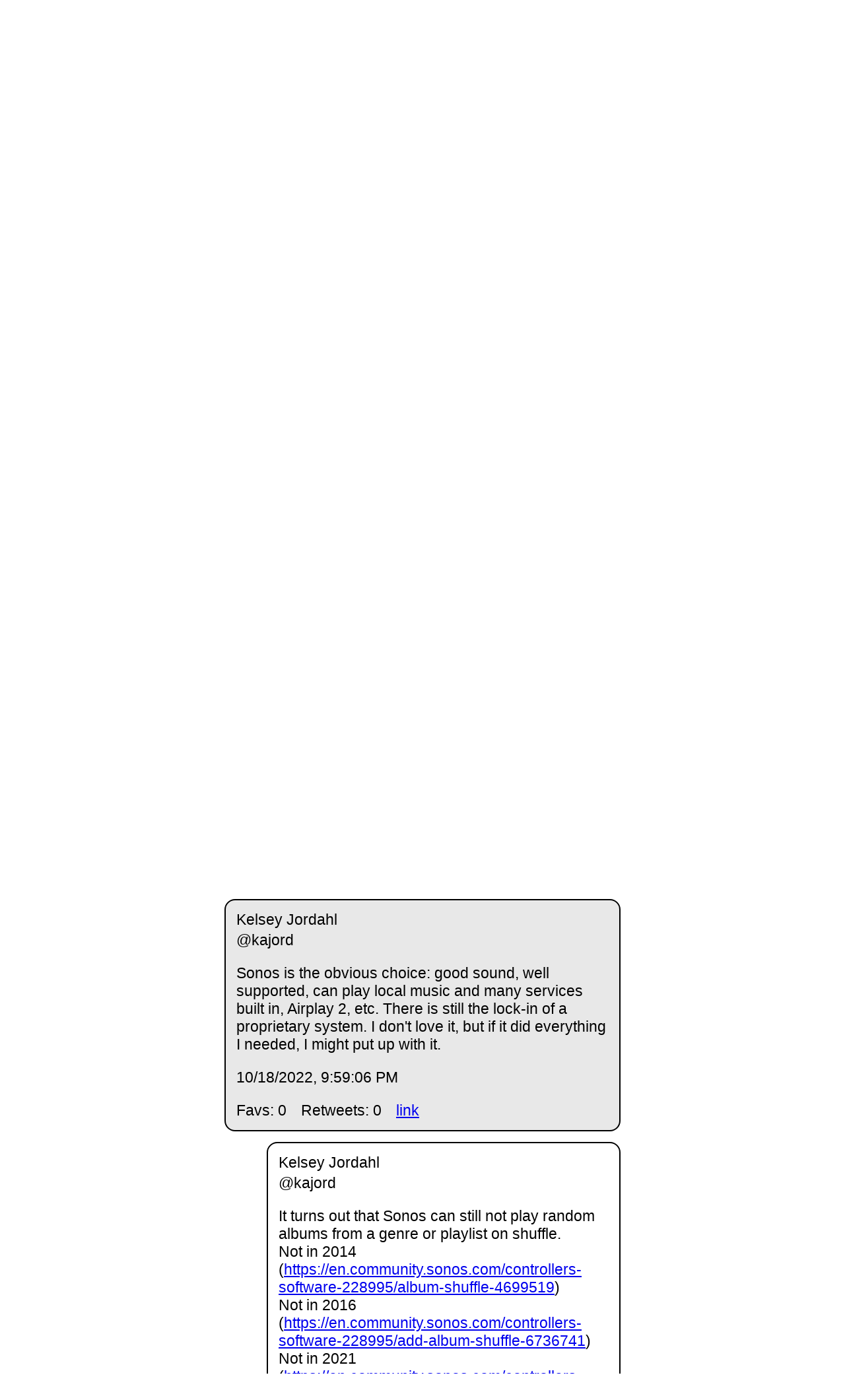

--- FILE ---
content_type: text/html; charset=utf-8
request_url: https://kjordahl.net/files/twitter-archive/kajord/status/1582597185249587201/
body_size: 2416
content:
<!DOCTYPE html>
<html lang="en">
<head>
  <meta charset="UTF-8">
  <meta name="viewport" content="width=device-width, initial-scale=1">
  
  <meta property="og:url" content="https://kjordahl.net/twitter-archive/kajord/status/1582597185249587201" />
  <meta property="og:title" content="Kelsey Jordahl on Twitter (archived)" />
  <meta property="og:description" content="Sonos is the obvious choice: good sound, well supported, can play local music and many services built in, Airplay 2, etc. There is still the lock-in of a proprietary system. I don't love it, but if it did everything I needed, I might put up with it." />
  
  

  <title>Sonos is the obvious choice: good sound, well supported, can play local music and many services built in, Airplay 2, etc. There is still the lock-in of a proprietary system. I don't love it, but if it did everything I needed, I might put up with it.</title>
  <link rel="stylesheet" href="../../../styles.css">
</head>
<body>
  <div class="wrapper">
  	<div class="flex-wrap">
      <a href="../../../">
        <p>&larr; @kajord Twitter archive</p>
      </a>
      
  	  <article class="tweet parent " >
  	    <p class="display_name">
  	      Kelsey Jordahl
  	    </p>
  	    <p class="user_name">
  	      @kajord
  	    </p>
  	    <p class="full_text">
  	      Looking to set up multi-room audio in our new house. My previous solution was old school: a stereo receiver with wired speakers in 3 rooms, selectable by room. Great sound, not easy to do the same in the new house.
  	    </p>
  	    <p class="created_at">
  	      10/18/2022, 9:48:41 PM
  	    </p>
  	    <p class="favorite_count">Favs: 3</p>
  	    <p class="retweet_count">Retweets: 0</p>
  	    <a class="permalink" href="../1582594560500244485">link</a>
  	  </article>


  	  <article class="tweet parent " >
  	    <p class="display_name">
  	      Kelsey Jordahl
  	    </p>
  	    <p class="user_name">
  	      @kajord
  	    </p>
  	    <p class="full_text">
  	      So looking for current wireless solutions.<br>Requirements:<br>Must be able to play local files from my NAS<br>Play albums on shuffle<br>Play local NPR station<br>Stream from phone<br>Sync audio between adjacent rooms<br><br>Nice to have:<br>Stream Spotify, etc. directly<br>Automation via Home Assistant
  	    </p>
  	    <p class="created_at">
  	      10/18/2022, 9:55:21 PM
  	    </p>
  	    <p class="favorite_count">Favs: 0</p>
  	    <p class="retweet_count">Retweets: 0</p>
  	    <a class="permalink" href="../1582596240474222594">link</a>
  	  </article>


  	  <article class="tweet parent " >
  	    <p class="display_name">
  	      Kelsey Jordahl
  	    </p>
  	    <p class="user_name">
  	      @kajord
  	    </p>
  	    <p class="full_text">
  	      There are a few smart speaker systems that can do multi-room audio, but I'm not that interested in the Apple, Google, or Amazon ecosystems for this. They each lock you in in their own way, and none are that great for playing music from a local file server.
  	    </p>
  	    <p class="created_at">
  	      10/18/2022, 9:56:55 PM
  	    </p>
  	    <p class="favorite_count">Favs: 0</p>
  	    <p class="retweet_count">Retweets: 0</p>
  	    <a class="permalink" href="../1582596634961391616">link</a>
  	  </article>


  	  <article class="tweet  " id="main">
  	    <p class="display_name">
  	      Kelsey Jordahl
  	    </p>
  	    <p class="user_name">
  	      @kajord
  	    </p>
  	    <p class="full_text">
  	      Sonos is the obvious choice: good sound, well supported, can play local music and many services built in, Airplay 2, etc. There is still the lock-in of a proprietary system. I don't love it, but if it did everything I needed, I might put up with it.
  	    </p>
  	    <p class="created_at">
  	      10/18/2022, 9:59:06 PM
  	    </p>
  	    <p class="favorite_count">Favs: 0</p>
  	    <p class="retweet_count">Retweets: 0</p>
  	    <a class="permalink" href="../1582597185249587201">link</a>
  	  </article>


  	  <article class="tweet  child" >
  	    <p class="display_name">
  	      Kelsey Jordahl
  	    </p>
  	    <p class="user_name">
  	      @kajord
  	    </p>
  	    <p class="full_text">
  	      It turns out that Sonos can still not play random albums from a genre or playlist on shuffle.<br>Not in 2014 (<a href="https://en.community.sonos.com/controllers-software-228995/album-shuffle-4699519">https://en.community.sonos.com/controllers-software-228995/album-shuffle-4699519</a>)<br>Not in 2016 (<a href="https://en.community.sonos.com/controllers-software-228995/add-album-shuffle-6736741">https://en.community.sonos.com/controllers-software-228995/add-album-shuffle-6736741</a>)<br>Not in 2021 (<a href="https://en.community.sonos.com/controllers-software-228995/album-shuffle-6857125">https://en.community.sonos.com/controllers-software-228995/album-shuffle-6857125</a>)<br>A simple feature, that has been available in iTunes and iPods forever.
  	    </p>
  	    <p class="created_at">
  	      10/18/2022, 10:04:56 PM
  	    </p>
  	    <p class="favorite_count">Favs: 0</p>
  	    <p class="retweet_count">Retweets: 0</p>
  	    <a class="permalink" href="../1582598652266102784">link</a>
  	  </article>


  	  <article class="tweet  child" >
  	    <p class="display_name">
  	      Kelsey Jordahl
  	    </p>
  	    <p class="user_name">
  	      @kajord
  	    </p>
  	    <p class="full_text">
  	      So I think the only real solution for me is DIY, with something like a Raspberry Pi in each room. There are a number of ways to do this, but not necessarily one obvious solution.
  	    </p>
  	    <p class="created_at">
  	      10/18/2022, 10:06:36 PM
  	    </p>
  	    <p class="favorite_count">Favs: 0</p>
  	    <p class="retweet_count">Retweets: 0</p>
  	    <a class="permalink" href="../1582599070891188226">link</a>
  	  </article>


  	  <article class="tweet  child" >
  	    <p class="display_name">
  	      Kelsey Jordahl
  	    </p>
  	    <p class="user_name">
  	      @kajord
  	    </p>
  	    <p class="full_text">
  	      One thing that would probably work just fine is piCorePlayer (<a href="http://picoreplayer.org">http://picoreplayer.org</a>) with a Logitech Music Server (which may be a bit old fashioned these days, but open source and well maintained, and even does album shuffle!).
  	    </p>
  	    <p class="created_at">
  	      10/18/2022, 10:10:01 PM
  	    </p>
  	    <p class="favorite_count">Favs: 0</p>
  	    <p class="retweet_count">Retweets: 0</p>
  	    <a class="permalink" href="../1582599931558211585">link</a>
  	  </article>


  	  <article class="tweet  child" >
  	    <p class="display_name">
  	      Kelsey Jordahl
  	    </p>
  	    <p class="user_name">
  	      @kajord
  	    </p>
  	    <p class="full_text">
  	      And there are other options, running snapcast on multiple RPis, with any number of clients and servers. Interested to hear if anyone has solutions for multi-room audio that they like!
  	    </p>
  	    <p class="created_at">
  	      10/18/2022, 10:11:37 PM
  	    </p>
  	    <p class="favorite_count">Favs: 0</p>
  	    <p class="retweet_count">Retweets: 0</p>
  	    <a class="permalink" href="../1582600332009705472">link</a>
  	  </article>


  	  <article class="tweet  child" >
  	    <p class="display_name">
  	      Kelsey Jordahl
  	    </p>
  	    <p class="user_name">
  	      @kajord
  	    </p>
  	    <p class="full_text">
  	      The wrench in the new plan is that Raspberry Pis of any kind are apparently unobtainable now. I have a couple that I could potentially repurpose, but I would want more than that. So maybe looking for other small, cheap substitutes.
  	    </p>
  	    <p class="created_at">
  	      10/18/2022, 10:13:36 PM
  	    </p>
  	    <p class="favorite_count">Favs: 0</p>
  	    <p class="retweet_count">Retweets: 0</p>
  	    <a class="permalink" href="../1582600833950052352">link</a>
  	  </article>


  	  <article class="tweet  child" >
  	    <p class="display_name">
  	      Kelsey Jordahl
  	    </p>
  	    <p class="user_name">
  	      @kajord
  	    </p>
  	    <p class="full_text">
  	      I have Version 0.0 of multi room audio running with 2 raspberry pis running piCorePlayer, Logitech Media Server running the audio, and output to a clock radio and set of powered speakers I already had. Hardware cost so far: $0. <div class="gallery"><ul><li><a href="../../tweets_media/1583870904341520384-FfsKMOUacAELLJ2.jpg"><img src="../../tweets_media/1583870904341520384-FfsKMOUacAELLJ2.jpg"></a></li></ul></div>
  	    </p>
  	    <p class="created_at">
  	      10/22/2022, 10:20:25 AM
  	    </p>
  	    <p class="favorite_count">Favs: 0</p>
  	    <p class="retweet_count">Retweets: 0</p>
  	    <a class="permalink" href="../1583870904341520384">link</a>
  	  </article>


  	  <article class="tweet  child" >
  	    <p class="display_name">
  	      Kelsey Jordahl
  	    </p>
  	    <p class="user_name">
  	      @kajord
  	    </p>
  	    <p class="full_text">
  	      So far, pretty good! Playback and synchronization is working well for local music and streaming radio. Doesn’t have Spotify or Airplay integration, although these both seem possible.
  	    </p>
  	    <p class="created_at">
  	      10/22/2022, 10:24:39 AM
  	    </p>
  	    <p class="favorite_count">Favs: 0</p>
  	    <p class="retweet_count">Retweets: 0</p>
  	    <a class="permalink" href="../1583871971649282049">link</a>
  	  </article>


  	  <article class="tweet  child" >
  	    <p class="display_name">
  	      Kelsey Jordahl
  	    </p>
  	    <p class="user_name">
  	      @kajord
  	    </p>
  	    <p class="full_text">
  	      The web interface is quite clunky, so I paid for an iOS client app that seems decent (iPeng).<br><br>A full working setup for the house  will need some new speakers and raspberry pi substitutes.
  	    </p>
  	    <p class="created_at">
  	      10/22/2022, 10:28:42 AM
  	    </p>
  	    <p class="favorite_count">Favs: 0</p>
  	    <p class="retweet_count">Retweets: 1</p>
  	    <a class="permalink" href="../1583872989606842368">link</a>
  	  </article>


  	  <article class="tweet  child" >
  	    <p class="display_name">
  	      Kelsey Jordahl
  	    </p>
  	    <p class="user_name">
  	      @kajord
  	    </p>
  	    <p class="full_text">
  	      Not the most user-friendly experience when LMS fails to restart after trying to install a plugin:<br><br>CryptX.c: loadable library and perl binaries are mismatched (got handshake key 0xbf00080, needed 0xfc00080)
  	    </p>
  	    <p class="created_at">
  	      10/22/2022, 12:24:40 PM
  	    </p>
  	    <p class="favorite_count">Favs: 0</p>
  	    <p class="retweet_count">Retweets: 0</p>
  	    <a class="permalink" href="../1583902175834812416">link</a>
  	  </article>


  	  <article class="tweet  child" >
  	    <p class="display_name">
  	      Kelsey Jordahl
  	    </p>
  	    <p class="user_name">
  	      @kajord
  	    </p>
  	    <p class="full_text">
  	      Don't make me go learn how modern Perl packaging works...
  	    </p>
  	    <p class="created_at">
  	      10/22/2022, 12:40:29 PM
  	    </p>
  	    <p class="favorite_count">Favs: 0</p>
  	    <p class="retweet_count">Retweets: 0</p>
  	    <a class="permalink" href="../1583906155042344960">link</a>
  	  </article>

  	</div>
  </div>
</body>
<script>
document.getElementById('main').scrollIntoView();
</script>
</html>